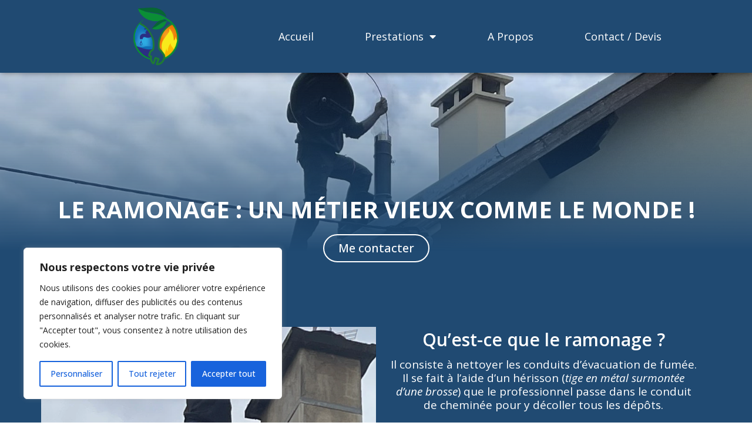

--- FILE ---
content_type: text/css
request_url: https://eurl-henriet.fr/wp-content/plugins/n3wtrend-metiers-OS-main/templates/css/n3wtrend-styles.css?ver=6.9
body_size: 1315
content:
@keyframes vibrate {
    0% {
        transform: rotate(0);
    }
    4% {
        transform: rotate(20deg);
    }
    8% {
        transform: rotate(0);
    }
    12% {
        transform: rotate(20deg);
    }
    16% {
        transform: rotate(0);
    }
    100% {
        transform: rotate(0);
    }
}
.n3wtrend img {
    max-width: 100%;
}
.n3wtrend {
    max-width: 1080px;
    margin: auto;
    padding : 0 16px;
}
.n3wtrend h2 {
    margin-bottom: 16px;
}
.n3wtrend__floating {
    position: fixed;
    right: 50px;
    bottom: 30px;
    z-index: 10;

    height: 100px;
    width: 100px;
    border-radius: 50%;

    background: #222;
    box-shadow: gray 0px 5px 10px;

    display: flex;
    justify-content: center;
    align-items: center;

    transition: scale 0.3s ease-out;
}

.n3wtrend__floating:hover {
    scale: 0.8;
}

.n3wtrend input {
    border: none;
    background-color: #eee;
}

.n3wtrend__floating img {
    width: 50px;
    height: 50px;

    animation: vibrate 1.6s 5s infinite;
}

.n3wtrend section {
    margin: 64px 0;
}

.n3wtrend__header-container {
    display: flex;
    justify-content: space-between;
    align-items: center;
}

.n3wtrend__subtitle {
    display : inline-block;
}

.n3wtrend__title.--main{
margin-top: 64px;
}
.n3wtrend__subtitle.--main, .n3wtrend__title.--main {
    text-align: center;
    display: block;
}


.n3wtrend__btn {
    display: none;
}

.n3wtrend__btn .elementor-button:hover {
    color : #222;
}

.n3wtrend__pages {
    margin-top: 32px;
}

.n3wtrend__page img {
    width: 100%;
    height: 100px;
    object-fit: cover;
    display: block;
}

.n3wtrend__page {
    margin-bottom: 16px;
    display: block;
}

.n3wtrend__page:hover .n3wtrend__page-title{
    transform: translate3d(20px, 0, 0);
}

.n3wtrend__page-title {
    margin-left: 16px;
    transition: transform .3s ease-out;
}

.n3wtrend__netlink img {
    width: 100%;
    max-height: 400px;
    object-fit: cover;
}

.n3wtrend__img.--paralax {
    display : none;

    height: 300px;
    background-attachment: fixed;
    background-position: center;
    background-repeat: no-repeat;
    background-size: cover;
}


.n3wtrend div.wpforms-container-full {
    width: 100%;
}





/* Tablet up */
@media screen and (min-width : 990px) {
    .n3wtrend__localites, .n3wtrend__metiers {
        display: grid;
        grid-template-columns: repeat(2, 1fr);

    }
    .n3wtrend__localites li {
        list-style-type: none;
    }
    .n3wtrend__localites a, .n3wtrend__metiers a {
        text-decoration: none;
    }
    .n3wtrend__btn {
        display: initial;
    }

    .n3wtrend__contact {
        display: grid;
        grid-template-columns: repeat(2, 1fr);
        gap: 16px;

        margin-top: 32px;
    }

    .n3wtrend__pages {
        margin-top: 0;
    }

    .n3wtrend__page {
        display: flex;
        align-items: center;
    }
    .n3wtrend__page img {
        width: 150px;
        height: 100px;
    }

    .n3wtrend__netlink  {
        display: grid;
        grid-template-columns: repeat(12, 1fr);
        gap: 16px;
        margin-bottom: 64px;
    }

    .n3wtrend__content-container {
        margin-bottom : 64px;
    }

    .n3wtrend__content-container img {
        grid-column-start: 1;
        grid-column-end: 6;
        display: inherit;
    }
    .n3wtrend__content-container p {
        grid-column-start: 6;
        grid-column-end: 13;
    }

    .n3wtrend__content {
        margin-bottom: 32px;
    }

    .n3wtrend__links {
        grid-column-start: 1;
        grid-column-end: 5;
    }

    .n3wtrend__netlink img {
        grid-column-start: 5;
        grid-column-end: 13;
        display: inherit;
    }

    .n3wtrend__img.--paralax {
        display: block;
        margin : 64px 0;
    }
}


.popup {
    display: none;
    width: calc(100% + 20px);
    height: 100vh;

    position: fixed;
    top: 0;
    left: 0;
    transform:translateX(-20px);

    justify-content: center;
    align-items: center;

    background: rgba(34,34,34,0.5);
}
.popup.open {
    display: flex;
}
.popup__container {
    width: 500px;
    height: 300px;

    margin: auto;
    display: block;

    background : white;
    border-radius: 10px;
    box-shadow: 0px 5px 15px #222;

    position: relative;
}
.popup__container > h2 {
    text-align: center;
}


.popup__btns {
    display: flex;
    width: 75%;
    justify-content: space-between;

    position: absolute;
    bottom: 32px;
    left : 50%;
    transform : translateX(-50%);
}
.popup__btns.--verif {
    display: none;
    background: white;

    z-index: 10;
}
.popup__btns.--verif.open {
    display: flex;
}
.popup__btn {
    display: inline-block;
    text-decoration: none;
    font-size: 13px;
    line-height: 2.15384615;
    min-height: 30px;
    margin: 0 8px;
    padding: 0 10px;
    cursor: pointer;
    border-width: 1px;
    border-style: solid;
    border-radius: 3px;
    white-space: nowrap;
    box-sizing: border-box;

    cursor: pointer;
}
.popup__btn.oui:hover {
    background: aquamarine;
}
.popup__btn.non:hover {
    background: coral;
}


/* DEBUG FOR DIVI WEBSITES */
.listing .n3wtrend__header > .n3wtrend__content-container {
    display: none;
}

--- FILE ---
content_type: text/css
request_url: https://eurl-henriet.fr/wp-content/et-cache/global/et-divi-customizer-global.min.css?ver=1767778999
body_size: 110
content:
@media only screen and (min-width:1350px){.et_pb_row{padding:27px 0}.et_pb_section{padding:54px 0}.single.et_pb_pagebuilder_layout.et_full_width_page .et_post_meta_wrapper{padding-top:81px}.et_pb_fullwidth_section{padding:0}}.cky-btn-revisit-wrapper{display: none!important}.headerBgScroll.animate{background-color: #fefefe}.headerBgScroll.animate *{padding: 0}

--- FILE ---
content_type: text/css
request_url: https://eurl-henriet.fr/wp-content/themes/divi-creative-agency/pagetest/styles.css
body_size: 520
content:
.page-test {
  position: fixed;
  top: 10vh;
  right: 0;
  max-width: 33vw;
  border-radius: 5px;
  background: beige;
  padding: 8px;
  z-index: 99999;
  overflow-y: scroll;
  max-height: 70vh;
  -webkit-transition: all .3s ease-out;
  transition: all .3s ease-out;
}

.page-test.close {
  -webkit-transform: translate3d(91%, 0, 0);
          transform: translate3d(91%, 0, 0);
}

.page-test.close .page-test__container, .page-test.close .test-title {
  opacity: 0;
}

.page-test li {
  list-style-type: none;
}

.page-test__container {
  padding: 0;
  margin: 0;
}

.page-test__list li {
  display: -webkit-box;
  display: -ms-flexbox;
  display: flex;
  -webkit-box-align: center;
      -ms-flex-align: center;
          align-items: center;
  -webkit-box-pack: justify;
      -ms-flex-pack: justify;
          justify-content: space-between;
  padding-bottom: 8px;
}

.page-test__list img {
  width: 50px;
  height: auto;
}

.page-test__link {
  text-decoration: none;
  position: relative;
  color: black;
}

.page-test__link:before {
  content: "";
  position: absolute;
  bottom: 0;
  left: 0;
  width: 50%;
  height: 2px;
  background: black;
  display: block;
  -webkit-transition: width .3s ease-out;
  transition: width .3s ease-out;
}

.page-test__link:hover:before {
  width: 100%;
}

.page-test__cross {
  margin: 1rem 0;
  cursor: pointer;
}

.page-test__cross .toggle {
  cursor: pointer;
  display: block;
  height: 2px;
  width: 30px;
  background: black;
  rotate: 45deg;
}

.page-test__cross .toggle:nth-child(even) {
  rotate: -45deg;
}

@media screen and (max-width: 1080px) {
  .page-test {
    display: none;
  }
}
/*# sourceMappingURL=styles.css.map */

--- FILE ---
content_type: application/javascript
request_url: https://eurl-henriet.fr/wp-content/themes/divi-creative-agency/js/custom.js?ver=1.0
body_size: 401
content:
main = () => {
    animateMenu();

    removeImgTag();
}

// Animate the menu on scroll
animateMenu = () => {
    // List of available classes
    const animations = ['fullBg', 'swapFontColor'];
    const $menu = document.querySelector('[data-elementor-type="header"] > header');
    let doAnimate = false;

    // Check if menu classlist contains one of the classes
    if ($menu) {
        for (let i = 0; i < animations.length; i++) {
            if ($menu.classList.contains(animations[i])) {
                doAnimate = true;
                break;
            }
        }
    }


    if ( !doAnimate ) { return; }

    window.addEventListener('scroll', handleScroll);

    // Run function after user scrolled 300px
    const handleScroll = () => {
        if (window.pageYOffset >= 300) {
            $menu.classList.add('animate');
        } else {
            $menu.classList.remove('animate');
        }
    };

  }


removeImgTag = () => {

    var imgTags = document.querySelectorAll('img');
    if(imgTags && imgTags.length > 0){
        imgTags.forEach(img => {
            img.removeAttribute("title");
        });
    }
}


main();